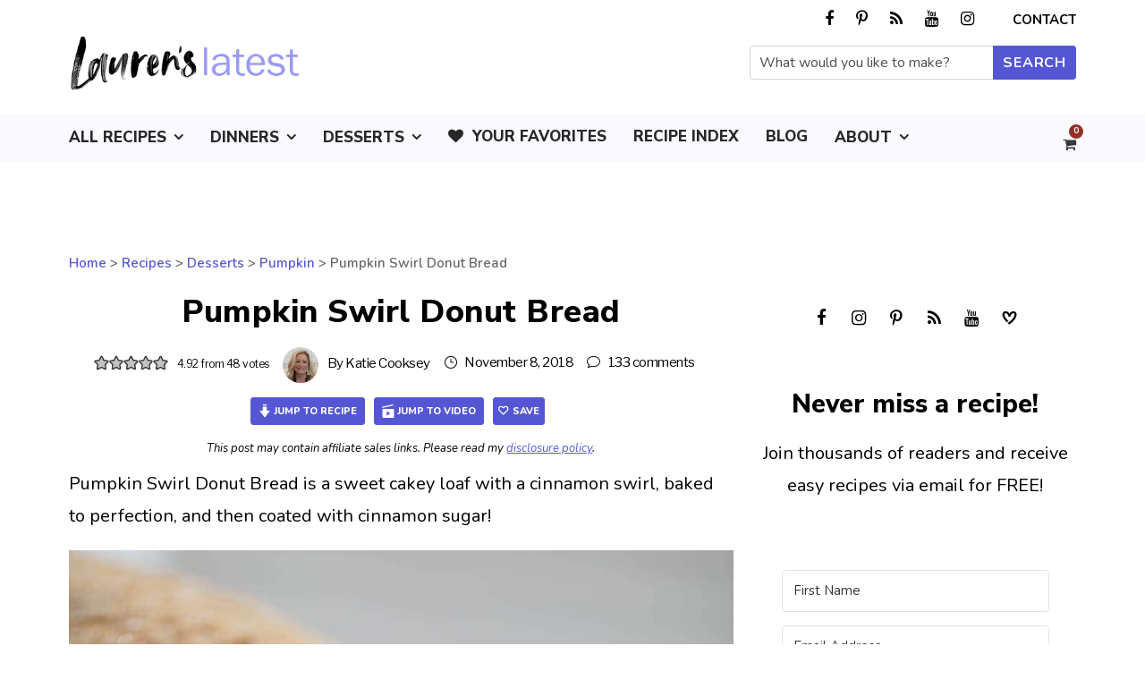

--- FILE ---
content_type: text/css
request_url: https://laurenslatest.com/wp-content/plugins/aapc-favorites/css/aapc-favorites-styles.css?ver=2.0.2
body_size: 1418
content:
.my-favs-wrapper {
	position: relative;
	display: inline-block;
	text-align: left;
}
.my-favs-wrapper .my-favs-save-button, 
.my-favs-wrapper .my-favs-page-button {
	border-width: 0;
	cursor: pointer;
	line-height: 1em;
	outline: none;
	text-decoration: none;
}
.my-favs-wrapper .my-favs-save-button:before {
	content: '\f08a';
	font-family: fontawesome;
	margin-right: 5px;
}
.my-favs-wrapper .my-favs-page-button:before {
	content: '\f02e';
	font-family: fontawesome;
	margin-right: 5px;
}
.my-favs-wrapper .my-favs-save-button.favorite:before,
.my-favs-small-wrapper .my-favs-save-button.favorite:before {
	content: '\f004';
}

body.modal-open {
	overflow: hidden;
	position: absolute;
	width: 100%;
}
.my-favs-modal {
	background-color: #F3F3F3;
	border: 1px solid #EEE;
	border-radius: 4px;
	box-shadow: 0px 3px 5px #bbb;
	margin-top: 10px;
	min-height: 100px;
	position: absolute;
	width: 300px;
	z-index: 9998;
}
.my-favs-modal .my-favs-inner {
	padding: 15px;
}
.my-favs-box-modal .my-favs-inner, 
.my-favs-box-modal .my-favs-inner p {
	line-height: 1.5em;
}
.my-favs-modal .my-favs-link {
	cursor: pointer;
	right: 30px;
	top: 6px;
	position: absolute;
	width: 18px;
	height: 18px;
	z-index: 9999;
}
.my-favs-modal .my-favs-link a {
	color: #f6cdc1;
}
.my-favs-modal-close,
.my-favs-login-modal-close {
	color: #efa0a0;
	cursor: pointer;
	right: 5px;
	top: 5px;
	position: absolute;
	width: 18px;
	height: 18px;
	line-height: 1;
	z-index: 9999;
}
.my-favs-modal-close:hover,
.my-favs-login-modal-close:hover {
	color: #ee3e3e;
}
.my-favs-modal-close:after,
.my-favs-login-modal-close::after {
	content: '\f00d';
	display: block;
	font-family: fontawesome;
}
.my-favs-modal:before {
	background-color: #F3F3F3;
	border-left: 1px solid #eee;
	border-top: 1px solid #eee;
	content: ' ';
	width: 16px;
	height: 16px;
	position: absolute;
	top: -8px;
	left: 15%;
	transform: rotate(45deg);
}
.my-favs-wrapper.box-left .my-favs-modal {
	right: 0;
	left: auto;
}
.my-favs-wrapper.box-left .my-favs-modal:before {
	left: auto;
	right: 15%;
}
.my-favs-wrapper.box-center .my-favs-modal {
	left: calc(50% - 140px);
	right: auto;
}
.my-favs-wrapper.box-center .my-favs-modal:before {
	left: 45%;
	right: auto;
}
.my-favs-wrapper.box-up .my-favs-modal {
	bottom: 60px;
	top: auto;
}
.my-favs-wrapper.box-up .my-favs-modal:before {
	top: auto;
	bottom: -8px;
	transform: rotate(225deg);
}

.my-favs-small-wrapper {
	position: absolute;
	z-index: 98;
	right: 10px;
	top: 10px;
}
.my-favs-small-wrapper .my-favs-modal {
	left: -30px;
}
.my-favs-small-wrapper .my-favs-modal:before {
	left: 11%;
}
.my-favs-small-wrapper.box-left .my-favs-modal {
	left: unset;
	right: -20px;
}
.my-favs-small-wrapper.box-left .my-favs-modal:before {
	right: 7%;
	left: unset;
}
.my-favs-small-wrapper.box-up .my-favs-modal {
	bottom: 40px;
	top: auto;
}
.my-favs-small-wrapper.box-up .my-favs-modal:before {
	top: auto;
	bottom: -8px;
	transform: rotate(225deg);
}
.my-favs-small-wrapper .my-favs-save-button {
	background-color: rgba(255,255,255,0.85);
	border-radius: 50%;
	border-width: 0;
	cursor: pointer;
	width: 28px;
	height: 28px;
	font-size: 14px;
	transition: 0.5s;
}
.my-favs-small-wrapper .my-favs-save-button:before {
	content: '\f08a';
	font-family: fontawesome;
	margin-right: 0;
}

.my-favs-modal .my-favs-group-form {
	margin: 0 0 10px;
	position:  relative;
}
.my-favs-modal .my-favs-group-submit {
	background-color: #3db166;
	border-width: 0;
	color: #FFF;
	cursor: pointer;
	display: block;
	font-size: 16px;
	font-weight: 600;
	height: 35px;
	line-height: 38px;
	padding: 0 10px;
	position: absolute;
	right: 0;
	top: 0;
	text-transform: uppercase;
	white-space: nowrap;
}
.my-favs-modal .my-favs-group-submit:hover {
	background-color: #444;
}
.my-favs-modal .my-favs-group-input {
	border-width: 0;
	padding: 5px 60px 5px 10px;
	font-size: 16px;
	width: 100%;
	appearance: normal;
	-webkit-appearance: none;
	-moz-appearance: none;
	height: 35px;
}
html .my-favs-modal h3 {
	font-size: 18px;
	font-weight: 600;
	margin: 0 0 10px;
}
html .my-favs-modal h4 {
	font-size: 16px;
	font-weight: 500;
	margin: 0 0 10px;
}
.my-favs-modal .my-favs-group-list {
	font-size: 14px;
	list-style-type: none;
	margin: 0;
	max-height: 150px;
	overflow-y: auto;
	padding: 0;
}
.my-favs-modal .my-favs-group-list li {
	cursor: pointer;
	line-height: 1.2em;
	margin: 0;
	padding: 8px 10px;
}
.my-favs-modal .my-favs-group-list li:hover {
	background-color: #DED;
}
.my-favs-modal .my-favs-group-list li::before {
	content: ' ';
	display: inline-block;
	width: 15px;
	height: 15px;
	border: 1px solid #aaa;
	border-radius: 2px;
	margin-right: 6px;
	line-height: 1em;
	font-size: 14px;
	text-align: center;
	color: #006600;
}
.my-favs-modal .my-favs-group-list li.checked::before {
	content: '\2713';
}


.my-favs-modal-underlay {
	background-color: rgba(0,0,0,0.8);
	top: 0;
	left: 0;
	width: 100%;
	height: 100%;
	position: fixed;
	z-index: 9998;
}
.my-favs-box-modal {
	background-color: #FFF;
	border-radius: 5px;
	box-shadow: 0 0 20px #000;
	position: fixed;
	top: 25%;
	left: calc(50% - 300px);
	width: 600px;
	max-width:100%;
	z-index: 9999;
}
.my-favs-box-modal .my-favs-inner {
	padding: 15px;
	text-align: center;
}
.my-favs-box-modal label.input {
	display: block;
	margin-bottom: 15px;
}
.my-favs-box-modal input[type="text"],
.my-favs-box-modal input[type="password"] {
	border: 1px solid #AAA;
	border-radius: 3px;
	font-size: 16px;
	padding: 10px;
	max-width: 100%;
	width: 300px;
	appearance: normal;
	-moz-appearance: none;
	-webkit-appearance: none;
}
.my-favs-box-modal div.checkbox {
	margin-bottom: 15px;
}
html .my-favs-box-modal input[type="submit"] {
	border-radius: 3px;
	line-height: 1em;
	padding: 10px 35px;
}
.my-favs-box-modal .tml-links {
	font-size: 15px;
	list-style-type: none;
	margin: 15px 0;
}
/*
.my-favs-box-modal .my-favs-login-forgot-reg {
	margin: 15px 0;
}
*/
.my-favs-box-modal .my-favs-login-response {
	margin: 15px 0;
	font-weight: bold;
}
.my-favs-box-modal .my-favs-login-response.failed {
	color: #cc0000;
}
.my-favs-box-modal .my-favs-login-response.success a {
	text-decoration: underline;
	color: #00cc00;
}

.my-favs-edit-modal {
	background-color: #FFF;
	border-radius: 5px;
	position: fixed;
	left: calc(50% - 250px);
	top: 20%;
	max-width: 100%;
	width: 500px;
	z-index: 9999;
}
.my-favs-edit-modal .my-favs-inner {
	padding: 20px;
	text-align: center;
}

@media screen AND (max-width:767px){
	.my-favs-box-modal {
		left: calc(50% - 150px);
		top: 10%;
		width: 300px;
	}
}

a.favorites-profile-button i {
	vertical-align: baseline;
}
#favorites_profile_sidebar {
	background-color: rgba(245,245,245,0.95);
	border-left: 1px solid #DDD;
	top: 0;
	height: 100%;
	position: fixed;
	right: -300px;
	width: 300px;
	z-index: 9999;
}
#favorites_profile_sidebar .favorites-profile-sidebar-inner {
	padding: 35px;
	position: relative;
}
#favorites_profile_sidebar .favorites-user-avatar {
	display: block;
	margin: 15px 0;
	text-align: center;
}
#favorites_profile_sidebar .favorites-user-avatar img {
	border-radius: 5px;
}
#favorites_profile_sidebar .favorites-profile-links {
	font-size: 18px;
	list-style-type: none;
	margin: 20px;
}
.favorites-profile-close {
	position: absolute;
	right: 20px;
	top: 20px;
	cursor: pointer;
	color: #BB0000;
	font-size: 24px;
	line-height: 1em;
	padding: 3px 10px;
}
.favorites-profile-close:hover {
	color: #EE0000;
}
.admin-bar #favorites_profile_sidebar {
	padding-top: 30px;
}

--- FILE ---
content_type: text/css
request_url: https://laurenslatest.com/wp-content/plugins/aapc-social-icons/assets/aapc-social-icons-style.css?ver=2.1
body_size: 282
content:
.aapc-social-icons {
	list-style-type: none;
	margin: 0;
	padding: 0;
	display: flex;
	flex-wrap: wrap;
}
.aapc-social-icons.show-icon-labels {
	display: grid;
	grid-template-columns: auto;
}
.aapc-social-icons li {
	display: inline-block;
	margin-bottom: 0.25em;
	text-align: center;
}
.aapc-social-icons li a {
	display: flex;
	align-items: center;
	text-decoration: none !important;
	transition: opacity 0.5s;
	overflow: hidden;
}
.aapc-social-icons.icon-list-left {
	justify-content: flex-start;
}
.aapc-social-icons.icon-list-center {
	justify-content: center;
}
.aapc-social-icons.icon-list-right {
	justify-content: flex-end;
}
.aapc-social-icons.icon-round li span {
	border-radius: 50%;
}
.aapc-social-icons.icon-square-round li a,
.aapc-social-icons.icon-square-round li span {
	border-radius: 25%;
}
.aapc-social-icons li span.socicon {
	display: inline-block;
	line-height: 1;
}
.aapc-social-icons .aapc-social-icon-label {
	margin-left: 5px;
}

@font-face {
	font-family: 'Socicon';
	src: url('social-icons/font/socicon.eot?16121444');
	src: url('social-icons/font/socicon.eot?16121444#iefix') format('embedded-opentype'),
		url('social-icons/font/socicon.woff2?16121444') format('woff2'),
		url('social-icons/font/socicon.woff?16121444') format('woff'),
		url('social-icons/font/socicon.ttf?16121444') format('truetype'),
		url('social-icons/font/socicon.svg?16121444#socicon') format('svg');
	font-weight: normal;
	font-style: normal;
	font-display: swap;
}

[class^="socicon-"]:before, [class*=" socicon-"]:before {
  font-family: "Socicon";
  font-style: normal;
  font-weight: normal;
  font-variant: normal;
  text-transform: none;
  line-height: 1;
  vertical-align: baseline;
  -webkit-font-smoothing: antialiased;
  -moz-osx-font-smoothing: grayscale;
}

.socicon-amazon:before { content: '\f270'; }
.socicon-basket:before { content: '\e800'; }
.socicon-bloglovin:before { content: '\e855'; }
.socicon-etsy:before { content: '\f2d7'; }
.socicon-facebook:before { content: '\f09a'; }
.socicon-heart:before { content: '\e802'; }
.socicon-heart_open:before { content: '\e803'; }
.socicon-instagram:before { content: '\f16d'; }
.socicon-linkedin:before { content: '\f0e1'; }
.socicon-mail:before { content: '\e801'; }
.socicon-phone:before { content: '\e804'; }
.socicon-pinterest:before { content: '\f231'; }
.socicon-podcast:before { content: '\f2ce'; }
.socicon-rss:before { content: '\f09e'; }
.socicon-smackeral:before { content: '\e93a'; }
.socicon-snapchat:before { content: '\f2ac'; }
.socicon-tiktok:before { content: '\e950'; }
.socicon-twitter:before { content: '\f099'; }
.socicon-youtube:before { content: '\f167'; }
.socicon-youtube_play:before { content: '\f16a'; }
.socicon-yummly:before { content: '\e957'; }











--- FILE ---
content_type: text/css
request_url: https://laurenslatest.com/wp-content/plugins/wp-emailtru-plugin/css/spotlight.css?ver=1.37.5
body_size: 168
content:
.spotlight-overlay {
  position: fixed;
  top: 0;
  left: 0;
  width: 100%;
  height: 100%;
  pointer-events: none;
  opacity: 0;
  transition: opacity 0.5s ease-in-out;
  z-index: 9998;
  background: radial-gradient(
    circle at calc(var(--spotlight-left) + var(--spotlight-width) / 2) calc(var(--spotlight-top) + var(--spotlight-height) / 2 - var(--scroll-offset, 0px)),
    transparent 0,
    transparent calc(min(var(--spotlight-width), var(--spotlight-height)) / 2 + 20px),
    rgba(0, 0, 0, 0.7) calc(min(var(--spotlight-width), var(--spotlight-height)) / 2 + 100px),
    rgba(0, 0, 0, 0.85) 100%
  );
}

.spotlight-overlay.active {
  opacity: 1;
}

/* Ensure the EmailTru form container stays on top of the overlay */
.emailtru-forms {
  position: relative;
  z-index: 9999;
}

/* Responsive styles for EmailTru forms */
@media (max-width: 768px) {
  .emailtru-forms {
    flex-direction: column !important;
    gap: 16px !important;
    padding: 16px !important;
  }

  .emailtru-forms > div:first-child {
    padding-right: 0 !important;
    padding-bottom: 0 !important;
  }

  .emailtru-forms .emailtru-form-inputs {
    flex-direction: column !important;
  }

  .emailtru-forms .emailtru-form-inputs button {
    width: 100% !important;
  }

  .emailtru-forms p:first-of-type {
    font-size: 22px !important;
  }
}

/* Popup modal overlay */
.emailtru-popup-modal {
  position: fixed;
  top: 0;
  left: 0;
  width: 100%;
  height: 100%;
  display: none;
  align-items: center;
  justify-content: center;
  background-color: rgba(0, 0, 0, 0.6);
  z-index: 10000;
}

.emailtru-popup-modal.emailtru-popup-visible {
  display: flex;
}

.emailtru-form-message {
  margin-top: 10px;
  padding: 10px 12px;
  border-radius: 6px;
  background: rgba(46, 125, 50, 0.08);
  border: 1px solid rgba(46, 125, 50, 0.25);
  color: #1b5e20;
  font-size: 14px;
  line-height: 1.4;
}

.emailtru-form-message.emailtru-form-message--error {
  background: rgba(198, 40, 40, 0.08);
  border-color: rgba(198, 40, 40, 0.25);
  color: #b71c1c;
}


--- FILE ---
content_type: text/plain; charset=utf-8
request_url: https://ads.adthrive.com/http-api/cv2
body_size: 3721
content:
{"om":["0107o7j9","0929nj63","0g8i9uvz","0sm4lr19","0y0basn0","1","10011/6d6f4081f445bfe6dd30563fe3476ab4","10011/8b27c31a5a670fa1f1bbaf67c61def2e","10310289136970_462615644","10310289136970_514411618","10310289136970_594352012","11142692","11509227","1185:1610326728","11896988","12010080","12010084","12010088","12168663","12169108","12171164","12171239","12174278","12176509","124843_10","124844_23","1610326628","1611092","16kv3oel","17_24766947","17_24767213","17_24794123","17_24794142","1819l5qo","1ftzvfyu","1ktgrre1","202d4qe7","2249:650628575","2249:651403657","2249:693167695","2249:703669956","2249:703670433","2307:0y0basn0","2307:4etfwvf1","2307:7xb3th35","2307:7yz8chnz","2307:87gc0tji","2307:8orkh93v","2307:965gfa0s","2307:ahnxpq60","2307:ascierwp","2307:bu0fzuks","2307:cqant14y","2307:cuudl2xr","2307:cymho2zs","2307:f3tdw9f3","2307:fqeh4hao","2307:hfqgqvcv","2307:i1gs57kc","2307:ij0o9c81","2307:kz8629zd","2307:lshbpt6z","2307:mznp7ktv","2307:plth4l1a","2307:r0u09phz","2307:r6vl3f1t","2307:s4s41bit","2307:u4atmpu4","2307:uf7vbcrs","2307:ul0w35qo","2307:x5dl9hzy","2307:z2zvrgyz","2307:zbtz7ea1","2409_15064_70_85445175","2409_15064_70_85445179","2409_15064_70_85808977","2409_25495_176_CR52092921","2409_25495_176_CR52092923","2409_25495_176_CR52092954","2409_25495_176_CR52092956","2409_25495_176_CR52092957","2409_25495_176_CR52092958","2409_25495_176_CR52092959","2409_25495_176_CR52150651","2409_25495_176_CR52153848","2409_25495_176_CR52153849","2409_25495_176_CR52178316","2409_25495_176_CR52178317","2409_25495_176_CR52186411","2409_25495_176_CR52188001","2409_25495_176_CR52236264","2409_25495_176_CR52238188","247654825","248492119","24xairda","25_87z6cimm","25_nin85bbg","25_oz31jrd0","25_ti0s3bz3","25_utberk8n","25_vfvpfnp8","25_yi6qlg3p","25_zwzjgvpw","262808","2636_103472_T26263625","2676:85702145","2676:86050278","2676:86087992","2676:86434482","2676:86690072","2676:86739509","2676:86739708","2760:176_CR52186411","2760:176_CR52188001","28925636","29414696","29414711","2jjp1phz","2pu0gomp","2xe5185b","2xhes7df","3018/606ab2fef0de5aab85576e5b6e6a4a18","308_125204_13","31809564","33145655","3335_25247_700109393","33637455","34182009","3490:CR52092921","3490:CR52092923","3490:CR52175339","3490:CR52178316","3490:CR52178317","3490:CR52223939","34949970","3658_136236_x7xpgcfc","3658_15038_0c8tzhqm","3658_15078_87gc0tji","3658_15078_fqeh4hao","3658_155735_plth4l1a","3658_15761_T26365763","3658_15858_T26430592","3658_18008_r6vl3f1t","3658_203382_f3tdw9f3","3658_229286_1819l5qo","3658_586863_axihqhfq","36_46_11063302","381513943572","381846714","3822:24417995","3858:12879052","396398251","3LMBEkP-wis","3v2n6fcp","409_216506","409_223599","409_225977","409_225982","409_225993","409_227223","409_227226","43a7ptxe","44023623","45999649","47869802","49123012","4etfwvf1","4n9mre1i","51372434","53v6aquw","5504:203525","5504:203529","5510:a1jsuk6w","5510:f7u6bcn5","5510:mznp7ktv","5510:u4atmpu4","55116649","55195450","55726194","557_409_216596","557_409_223589","557_409_228055","557_409_228101","557_409_228105","558_93_16kv3oel","558_93_9bemdp1b","558_93_u4atmpu4","56341213","574253771","60325468","60638194","61460044","61900406","61916211","61916223","61916225","61916229","61932920","61932925","6205239","6226505239","6226527043","6250_66552_1112888883","62657750","627309159","628015148","628086965","628153053","628153173","628222860","628223277","628360579","628360582","628444349","628444433","628444439","628456307","628456310","628456379","628456382","628456391","628622163","628622166","628622169","628622172","628622178","628622241","628622244","628622247","628622250","628683371","628687043","628687157","628687460","628687463","628803013","628841673","629007394","629009180","629167998","629168001","629168010","629168565","629171196","629171202","63068389","630928655","63117005","6329018","63t6qg56","651637459","6547_67916_8GpTdLdfPV5jIJw6oQzK","6547_67916_GXv80WAHPGeO64gAjZ4x","6547_67916_Gx7fnIn7aRi2NhK6GjRM","6547_67916_KZXazCAYA0vhYUFY5Jej","6547_67916_kL8ZrUJUOUNz1ZexkILx","6547_67916_x3N8Esy1yhFn5GsyZwJq","6547_67916_zd1BVHYw7KMhS05b3IXI","663293761","673375558002","680597458938","680_99480_700109379","680_99480_700109391","690_99485_1610326628","697525780","697525791","697876999","697877001","6pamm6b8","6tj9m7jw","700109389","700109399","702397981","702423494","704889081","705115233","705115332","705115442","705115523","705116521","705127202","706320056","70_86698029","7255_121665_axon-130","7354_111700_86509222","7354_138543_85445123","7354_138543_85445144","7354_138543_85445145","7354_229128_84572831","74243_74_18364017","74243_74_18364062","74243_74_18364087","74243_74_18364134","74243_74_18364243","7488qws5","74wv3qdx","76mreekc","794di3me","7969_149355_40175022","7969_149355_45999649","7969_149355_46039935","7cmeqmw8","7eooener","7sf7w6kh","7yz8chnz","807vuait","81097801","8152859","8152878","8152879","8153734","8160967","8193078","86434184","86434787","86698143","86925934","86991452","87gc0tji","8b5u826e","8edb3geb","8hi0spuk","8linfb0q","8orkh93v","9057/0328842c8f1d017570ede5c97267f40d","9057/0da634e56b4dee1eb149a27fcef83898","9057/211d1f0fa71d1a58cabee51f2180e38f","965gfa0s","96srbype","9bemdp1b","a3ts2hcp","a566o9hb","a7wye4jw","ad6783io","af9kspoi","ahnxpq60","ascierwp","ax298ihqhfq","ay2adghj","be4hm1i2","bmh13qg9","bu0fzuks","cgx63l2w","cjsd6ifa","cqant14y","cr-2azmi2ttu9vd","cr-2azmi2ttuatj","cr-2azmi2ttubwe","cr-98t2xj3uubxf","cr-9yqe0fueubwe","cr-aav22g2vubwj","cr-aaw20e2pubwj","cr-aaw20e3rubwj","cr-f6puwm2xw7tf1","cr-g7ywwk2qvft","cr-sjhk1c9nu9vd","cv0h9mrv","cymho2zs","ddd2k10l","dsugp5th","e9qxwwf1","echvksei","enu91vr1","f3craufm","f3h9fqou","f3tdw9f3","f7u6bcn5","fjp0ceax","fqeh4hao","g33ctchk","g53t89bp","g6418f73","g72svoph","g749lgab","ge4kwk32","gn3plkq1","h1m1w12p","hffavbt7","hswgcqif","hu52wf5i","i90isgt0","iaqttatc","iqdsx7qh","ixtrvado","iy6hsneq","jsy1a3jk","k2xfz54q","kk5768bd","kl6f4xmt","klqiditz","knoebx5v","kx5rgl0a","kz8629zd","l2s786m6","ll77hviy","lshbpt6z","lxlnailk","mne39gsk","mohri2dm","mpslyzf9","mqyf9mgw","muaxvglt","muvxy961","mznp7ktv","n3egwnq7","n8w0plts","njv4j143","nv0uqrqm","nv2985uhf1y","o2s05iig","o5xj653n","o79rfir1","oj70mowv","ooo6jtia","op9gtamy","oz31jrd0","pi9dvb89","pkydekxi","pl298th4l1a","plth4l1a","q9plh3qd","quk7w53j","quuhpp2i","r0u09phz","r6vl3f1t","rrlikvt1","sbkk6qvv","sj78qu8s","t7d69r6a","ti0s3bz3","u2x4z0j8","u4atmpu4","u8px4ucu","uf7vbcrs","uivzqpih","ujl9wsn7","uqph5v76","vdcb5d4i","vdpy7l2e","ven7pu1c","wih2rdv3","wpkv7ngm","x61c6oxa","xhp8w5m8","xjtl1v34","xldvfdsg","xswz6rio","y141rtv6","y51tr986","yass8yy7","yi6qlg3p","z2zvrgyz","zfexqyi5","zh83vvb7","zi298sbjpsl","zisbjpsl","zmciaqa3","zw6jpag6","7979132","7979135"],"pmp":[],"adomains":["123notices.com","1md.org","about.bugmd.com","acelauncher.com","adameve.com","akusoli.com","allyspin.com","askanexpertonline.com","atomapplications.com","bassbet.com","betsson.gr","biz-zone.co","bizreach.jp","braverx.com","bubbleroom.se","bugmd.com","buydrcleanspray.com","byrna.com","capitaloneshopping.com","clarifion.com","combatironapparel.com","controlcase.com","convertwithwave.com","cotosen.com","countingmypennies.com","cratedb.com","croisieurope.be","cs.money","dallasnews.com","definition.org","derila-ergo.com","dhgate.com","dhs.gov","displate.com","easyprint.app","easyrecipefinder.co","fabpop.net","familynow.club","fla-keys.com","folkaly.com","g123.jp","gameswaka.com","getbugmd.com","getconsumerchoice.com","getcubbie.com","gowavebrowser.co","gowdr.com","gransino.com","grosvenorcasinos.com","guard.io","hero-wars.com","holts.com","instantbuzz.net","itsmanual.com","jackpotcitycasino.com","justanswer.com","justanswer.es","la-date.com","lightinthebox.com","liverrenew.com","local.com","lovehoney.com","lulutox.com","lymphsystemsupport.com","manualsdirectory.org","meccabingo.com","medimops.de","mensdrivingforce.com","millioner.com","miniretornaveis.com","mobiplus.me","myiq.com","national-lottery.co.uk","naturalhealthreports.net","nbliver360.com","nikke-global.com","nordicspirit.co.uk","nuubu.com","onlinemanualspdf.co","original-play.com","outliermodel.com","paperela.com","paradisestays.site","parasiterelief.com","peta.org","photoshelter.com","plannedparenthood.org","playvod-za.com","printeasilyapp.com","printwithwave.com","profitor.com","quicklearnx.com","quickrecipehub.com","rakuten-sec.co.jp","rangeusa.com","refinancegold.com","robocat.com","royalcaribbean.com","saba.com.mx","shift.com","simple.life","spinbara.com","systeme.io","taboola.com","tackenberg.de","temu.com","tenfactorialrocks.com","theoceanac.com","topaipick.com","totaladblock.com","usconcealedcarry.com","vagisil.com","vegashero.com","vegogarden.com","veryfast.io","viewmanuals.com","viewrecipe.net","votervoice.net","vuse.com","wavebrowser.co","wavebrowserpro.com","weareplannedparenthood.org","xiaflex.com","yourchamilia.com"]}

--- FILE ---
content_type: application/javascript
request_url: https://laurenslatest.com/wp-content/cache/min/1/wp-content/plugins/aapc-favorites/js/aapc-favorites-pro.js?ver=1767050747
body_size: 897
content:
function aapc_favorites_add_post(id,gid){jQuery.post(aapc_favorites_obj.ajax_url,{action:"aapc_favorites",fx:'add_post',id:id,gid:gid,},function(response){aapc_favorites_modals_remove();aapc_favorites_refresh_button(id)})}
function aapc_favorites_remove_post(id,gid){jQuery.post(aapc_favorites_obj.ajax_url,{action:"aapc_favorites",fx:'remove_post',id:id,gid:gid,},function(response){aapc_favorites_modals_remove();aapc_favorites_refresh_button(id)})}
function aapc_favorites_add_group_and_post(id,gn){jQuery.post(aapc_favorites_obj.ajax_url,{action:"aapc_favorites",fx:'add_group_post',id:id,gn:gn,},function(response){aapc_favorites_modals_remove();aapc_favorites_refresh_button(id)})}
function aapc_favorites_delete_group(gid){jQuery.post(aapc_favorites_obj.ajax_url,{action:"aapc_favorites",fx:'delete_group',gid:gid,},function(response){if(response=='deleted'){jQuery('.favs-group[data-group-id="'+gid+'"]').slideUp(function(){jQuery(this).remove()})}})}
function aapc_favorites_edit_group(gid){jQuery.post(aapc_favorites_obj.ajax_url,{action:"aapc_favorites",fx:'edit_group',gid:gid,},function(response){jQuery('body').append(response)})}
function aapc_favorites_update_group(gid,gn){jQuery.post(aapc_favorites_obj.ajax_url,{action:"aapc_favorites",fx:'update_group',gid:gid,gn:gn,},function(response){jQuery('#my_favs_modal_container').remove();jQuery('.favs-group[data-group-id="'+gid+'"] h3').html(response)})}
function aapc_favorites_get_modal(where,id){jQuery.post(aapc_favorites_obj.ajax_url,{action:"aapc_favorites",fx:"get_modal",id:id,},function(response){jQuery(where).after(response)})}
function aapc_favorites_modals_remove(){jQuery('.my-favs-modal').remove()}
function aapc_favorites_refresh_button(id){jQuery.post(aapc_favorites_obj.ajax_url,{action:"aapc_favorites",fx:"is_favorite",id:id,},function(response){jQuery('.my-favs-save-button[data-post-id="'+id+'"]').removeClass('favorite').attr('data-favorite','n').not('.my-favs-small-save-button').html('Save');if(response=='y'){jQuery('.my-favs-save-button[data-post-id="'+id+'"]').addClass('favorite').attr('data-favorite','y').not('.my-favs-small-save-button').html('Saved')}})}
function aapc_favorites_login(user,pass){jQuery.post(aapc_favorites_obj.ajax_url,{action:"aapc_favorites",fx:"fav_login",user:user,pass:pass,},function(response){return response})}function aapc_favorites_login_modal(){jQuery.post(aapc_favorites_obj.ajax_url,{action:"aapc_favorites",fx:"get_fav_login_modal",},function(response){if(response.length>0){jQuery('body').append(response).addClass('modal-open');jQuery('#user_login').focus()}})}function aapc_favorites_is_logged_in(){jQuery.post(aapc_favorites_obj.ajax_url,{action:"aapc_favorites",fx:"fav_is_logged_in",},function(response){return response})}
function aapc_get_profile_modal(id){jQuery.post(aapc_favorites_obj.ajax_url,{action:"aapc_favorites",fx:"fav_is_logged_in",},function(logged_in){if(logged_in==1){jQuery.post(aapc_favorites_obj.ajax_url,{action:"aapc_favorites",fx:"get_profile_modal",id:id,},function(response){if(response.length>0){if(jQuery('#favorites_profile_sidebar').length<1){jQuery('body').append(response)}
if(jQuery('#favorites_profile_sidebar').css('right')=='0px'){jQuery('#favorites_profile_sidebar').animate({'right':'-300px'},800,'swing',function(){jQuery('#my_favs_modal_underlay').fadeOut('fast',function(){jQuery(this).remove()});jQuery('body').removeClass('modal-open');jQuery('#favorites_profile_sidebar').remove()})}else{jQuery('body').addClass('modal-open');jQuery('#my_favs_modal_underlay').fadeIn('fast');jQuery('#favorites_profile_sidebar').css('right','-300px').animate({'right':'0px'},800)}}})}else{aapc_favorites_login_modal()}})}
jQuery(document).ready(function(){jQuery('body').on('click','.my-favs-save-button',function(e){e.preventDefault();leftPos=jQuery(this).offset().left+jQuery(window)['scrollLeft']();bottom=jQuery(this).offset().top+jQuery(this).height()+340;scrollFit=jQuery(window)['scrollTop']()+jQuery(window).height();if(scrollFit-bottom<0){jQuery(this).parent('.my-favs-wrapper').addClass('box-up')}else{jQuery(this).parent('.my-favs-wrapper').removeClass('box-up')}
if(leftPos-280>0){jQuery(this).parent('.my-favs-wrapper').addClass('box-left').removeClass('box-right').removeClass('box-center')}else if(leftPos+280<jQuery(window).width()){jQuery(this).parent('.my-favs-wrapper').addClass('box-right').removeClass('box-left').removeClass('box-center')}else{jQuery(this).parent('.my-favs-wrapper').addClass('box-center').removeClass('box-left').removeClass('box-right')}
logged=jQuery(this).attr('data-logged-in');if(logged==1){post_id=jQuery(this).attr('data-post-id');if(jQuery(this).siblings('.my-favs-modal').length>0){jQuery(this).siblings('.my-favs-modal').remove()}else{jQuery('.my-favs-modal').remove();aapc_favorites_get_modal(this,post_id)}}else{aapc_favorites_login_modal()}});jQuery('.favs-group-post-remove').on('click',function(){if(confirm('Are you sure you want to remove this post from your favorites?')){pid=jQuery(this).attr('data-post-id');gid=jQuery(this).attr('data-group-id');aapc_favorites_remove_post(pid,gid);jQuery(this).parent('.favs-group-post').fadeOut(function(){jQuery(this).remove();if(jQuery('.favs-group-posts[data-group-id="'+gid+'"]').children().length<1){jQuery('.favs-group-posts[data-group-id="'+gid+'"]').append('<li>No favorites in this collection yet!</li>')}})}});jQuery('.favs-group-remove').on('click',function(){if(confirm('Are you sure you want to remove this collection?')){gid=jQuery(this).attr('data-group-id');aapc_favorites_delete_group(gid);jQuery(this).parent('h3').parent('.favs-group').fadeOut(function(){jQuery(this).remove()})}});jQuery('.favs-group-edit').on('click',function(){gid=jQuery(this).attr('data-group-id');aapc_favorites_edit_group(gid)});jQuery('.favorites-profile-button').on('click',function(e){e.preventDefault();id=jQuery(this).attr('data-post-id');aapc_get_profile_modal(id)});jQuery('body').on('submit','.my-favs-group-edit-form',function(e){e.preventDefault();gid=jQuery(this).find('input[name="group_id"]').val();gn=jQuery(this).find('input[name="group_edit"]').val();aapc_favorites_update_group(gid,gn)});jQuery('body').on('submit','.my-favs-group-form',function(e){e.preventDefault();id=jQuery(this).find('input[name="post_id"]').val();gn=jQuery(this).find('.my-favs-group-input').val();if(gn.length<3){alert('Collection name too short!')}else{aapc_favorites_add_group_and_post(id,gn)}});jQuery('body').on('click','.my-favs-save-to-group',function(e){gid=jQuery(this).attr('data-group-id');id=jQuery(this).attr('data-post-id');chk=jQuery(this).attr('data-checked');if('checked'==chk){aapc_favorites_remove_post(id,gid)}else{aapc_favorites_add_post(id,gid)}});jQuery('body').on('click','.my-favs-modal-close',function(e){e.preventDefault();jQuery(this).parent('.my-favs-modal').remove()});jQuery('body').on('click','#my_favs_box_modal_close',function(e){e.preventDefault();jQuery('body').removeClass('modal-open');jQuery('#my_favs_modal_container').remove()});jQuery('body').on('click','.favorites-profile-close',function(e){e.preventDefault();jQuery('#favorites_profile_sidebar').animate({'right':'-300px'},800,'swing',function(){jQuery('#my_favs_modal_underlay').fadeOut('fast',function(){jQuery(this).remove()});jQuery('body').removeClass('modal-open');jQuery('#favorites_profile_sidebar').remove()})});jQuery('body').on('click','#my_favs_modal_underlay',function(e){jQuery('#favorites_profile_sidebar').animate({'right':'-300px'},800,'swing',function(){jQuery('#my_favs_modal_underlay').fadeOut('fast',function(){jQuery(this).remove()});jQuery('body').removeClass('modal-open');jQuery('#favorites_profile_sidebar').remove()})});jQuery('body').on('submit','.my-favs-login-form',function(e){e.preventDefault();jQuery('.my-favs-login-response').hide();user=jQuery(this).find('input[name="user_login"]').val();pass=jQuery(this).find('input[name="user_password"]').val();jQuery.post(aapc_favorites_obj.ajax_url,{action:"aapc_favorites",fx:"fav_login",user:user,pass:pass,},function(response){if(response.length>0&&response>0){jQuery('.my-favs-login-response').addClass('success').removeClass('failed').html('<a href="#" onclick="location.reload(); return false;">Success! Click here to refresh the page</a>').slideDown()}else{jQuery(this).find('input[name="user_password"]').attr('value','');jQuery('.my-favs-login-response').addClass('failed').removeClass('success').html('Incorrect username and/or password.').slideDown()}})})})

--- FILE ---
content_type: application/javascript
request_url: https://laurenslatest.com/wp-content/cache/min/1/wp-content/themes/infinite/js/script-core.js?ver=1767050747
body_size: 4985
content:
(function($){"use strict";var infinite_display='desktop';if(typeof(window.matchMedia)=='function'){$(window).on('resize infinite-set-display',function(){if(window.matchMedia('(max-width: 419px)').matches){infinite_display='mobile-portrait'}else if(window.matchMedia('(max-width: 767px)').matches){infinite_display='mobile-landscape'}else if(window.matchMedia('(max-width: 959px)').matches){infinite_display='tablet'}else{infinite_display='desktop'}});$(window).trigger('infinite-set-display')}else{$(window).on('resize infinite-set-display',function(){if($(window).innerWidth()<=419){infinite_display='mobile-portrait'}else if($(window).innerWidth()<=767){infinite_display='mobile-landscape'}else if($(window).innerWidth()<=959){infinite_display='tablet'}else{infinite_display='desktop'}});$(window).trigger('infinite-set-display')}
var infinite_debounce=function(func,threshold,execAsap){var timeout;return function debounced(){var obj=this,args=arguments;function delayed(){if(!execAsap){func.apply(obj,args)}
timeout=null};if(timeout){clearTimeout(timeout)}else if(execAsap){func.apply(obj,args)}
timeout=setTimeout(delayed,threshold)}}
var infinite_throttling=function(func,threshold){var timeout;return function throttled(){var obj=this,args=arguments;function delayed(){func.apply(obj,args);timeout=null};if(!timeout){timeout=setTimeout(delayed,threshold)}}}
var infinite_sf_menu=function(menu){if(menu.length==0)return;this.main_menu=menu;this.slide_bar=this.main_menu.children('.infinite-navigation-slide-bar');this.slide_bar_val={width:0,left:0};this.slide_bar_offset='15';if(this.slide_bar.attr('data-size-offset')){this.slide_bar_offset=parseInt(this.slide_bar.attr('data-size-offset'))}
this.slide_bar_width=0;if(this.slide_bar.attr('data-width')){this.slide_bar_width=parseInt(this.slide_bar.attr('data-width'))}
this.current_menu=this.main_menu.children('.sf-menu').children('.current-menu-item, .current-menu-ancestor').children('a');this.init()}
infinite_sf_menu.prototype={init:function(){var t=this;t.sf_menu_mod();if(typeof($.fn.superfish)=='function'){t.main_menu.superfish({delay:400,speed:'fast'});t.sf_menu_position();$(window).resize(infinite_debounce(function(){t.sf_menu_position()},300))}
if(t.slide_bar.length>0){t.init_slidebar()}},sf_menu_mod:function(){this.main_menu.find('.sf-mega > ul').each(function(){var mega_content=$('<div></div>');var mega_row=$('<div class="sf-mega-section-wrap" ></div>');var mega_column_size=0;$(this).children('li').each(function(){var column_size=parseInt($(this).attr('data-size'));if(mega_column_size+column_size<=60){mega_column_size+=column_size}else{mega_column_size=column_size;mega_content.append(mega_row);mega_row=$('<div class="sf-mega-section-wrap" ></div>')}
mega_row.append($('<div class="sf-mega-section" ></div>').addClass('infinite-column-'+column_size).html($('<div class="sf-mega-section-inner" ></div>').addClass($(this).attr('class')).attr('id',$(this).attr('id')).html($(this).html())))});mega_content.append(mega_row);$(this).replaceWith(mega_content.html())})},sf_menu_position:function(){if(infinite_display=='mobile-landscape'||infinite_display=='mobile-portrait'||infinite_display=='tablet')return;var body_wrapper=$('.infinite-body-wrapper');var sub_normal_menu=this.main_menu.find('.sf-menu > li.infinite-normal-menu .sub-menu');sub_normal_menu.css({display:'block'}).removeClass('sub-menu-right');sub_normal_menu.each(function(){if($(this).offset().left+$(this).width()>body_wrapper.outerWidth()){$(this).addClass('sub-menu-right')}});sub_normal_menu.css({display:'none'});this.main_menu.find('.sf-menu > li.infinite-mega-menu .sf-mega').each(function(){if(!$(this).hasClass('sf-mega-full')){$(this).css({display:'block'});$(this).css({right:'','margin-left':-(($(this).width()-$(this).parent().outerWidth())/2)});if($(this).offset().left+$(this).width()>$(window).width()){$(this).css({right:0,'margin-left':''})}
$(this).css({display:'none'})}})},init_slidebar:function(){var t=this;t.init_slidebar_pos();$(window).load(function(){t.init_slidebar_pos()});t.main_menu.children('.sf-menu').children('li').on({mouseenter:function(){var nav_element=$(this).children('a');if(nav_element.length>0){if(t.slide_bar_width>0){var sbw=t.slide_bar_width;var sbl=nav_element.position().left+((nav_element.outerWidth()-sbw)/2)-t.slide_bar_offset}else{var sbw=nav_element.outerWidth()+(2*t.slide_bar_offset);var sbl=nav_element.position().left-t.slide_bar_offset}
t.slide_bar.animate({width:sbw,left:sbl},{queue:!1,duration:250})}},mouseleave:function(){t.slide_bar.animate({width:t.slide_bar_val.width,left:t.slide_bar_val.left},{queue:!1,duration:250})}});$(window).on('resize',function(){t.init_slidebar_pos()});$(window).on('infinite-navigation-slider-bar-init',function(){t.current_menu=t.main_menu.children('.sf-menu').children('.current-menu-item, .current-menu-ancestor').children('a');t.animate_slidebar_pos()});$(window).on('infinite-navigation-slider-bar-animate',function(){t.animate_slidebar_pos()})},init_slidebar_pos:function(){if(infinite_display=='mobile-landscape'||infinite_display=='mobile-portrait'||infinite_display=='tablet')return;var t=this;if(t.current_menu.length>0){if(t.slide_bar_width>0){var sbw=t.slide_bar_width;var sbl=t.current_menu.position().left+((t.current_menu.outerWidth()-sbw)/2)-t.slide_bar_offset}else{var sbw=t.current_menu.outerWidth()+(2*t.slide_bar_offset);var sbl=t.current_menu.position().left-t.slide_bar_offset}
t.slide_bar_val={width:sbw,left:sbl}}else{t.slide_bar_val={width:0}
var first_child=t.main_menu.children('ul').children('li:first-child');if(typeof(first_child.position())!='undefined'){t.slide_bar_val.left=first_child.position().left}else{t.slide_bar_val.left=0}}
t.slide_bar.css({width:t.slide_bar_val.width,left:t.slide_bar_val.left,display:'block'})},animate_slidebar_pos:function(){if(infinite_display=='mobile-landscape'||infinite_display=='mobile-portrait'||infinite_display=='tablet')return;var t=this;if(t.current_menu.length>0){if(t.slide_bar_width>0){var sbw=t.slide_bar_width;var sbl=t.current_menu.position().left+((t.current_menu.outerWidth()-sbw)/2)-t.slide_bar_offset}else{var sbw=t.current_menu.outerWidth()+(2*t.slide_bar_offset);var sbl=t.current_menu.position().left-t.slide_bar_offset}
t.slide_bar_val={width:sbw,left:sbl}}else{t.slide_bar_val={width:0}
var first_child=t.main_menu.children('ul').children('li:first-child');if(typeof(first_child.position())!='undefined'){t.slide_bar_val.left=first_child.position().left}else{t.slide_bar_val.left=0}}
t.slide_bar.animate({width:t.slide_bar_val.width,left:t.slide_bar_val.left},{queue:!1,duration:250})}};$.fn.infinite_mobile_menu=function(args){var menu_button=$(this).siblings('.infinite-mm-menu-button');var options={navbar:{title:'<span class="mmenu-custom-close" ></span>'},extensions:['pagedim-black'],};var extensions={offCanvas:{pageNodetype:'.infinite-body-outer-wrapper'}};$(this).find('a[href="#"]').each(function(){var content=$(this).html();$('<span class="infinite-mm-menu-blank" ></span>').html(content).insertBefore($(this));$(this).remove()});if($(this).attr('data-slide')){var html_class='infinite-mmenu-'+$(this).attr('data-slide');$('html').addClass(html_class);options.offCanvas={position:$(this).attr('data-slide')}}
$(this).mmenu(options,extensions);var menu_api=$(this).data('mmenu');$(this).find('a').not('.mm-next, .mm-prev').on('click',function(){menu_api.close()});$(this).find('.mmenu-custom-close').on('click',function(){menu_api.close()});$(window).resize(function(){menu_api.close()});menu_api.bind('open',function($panel){menu_button.addClass('infinite-active')});menu_api.bind('close',function($panel){menu_button.removeClass('infinite-active')})}
var infinite_overlay_menu=function(menu){this.menu=menu;this.menu_button=menu.children('.infinite-overlay-menu-icon');this.menu_content=menu.children('.infinite-overlay-menu-content');this.menu_close=this.menu_content.children('.infinite-overlay-menu-close');this.init()}
infinite_overlay_menu.prototype={init:function(){var t=this;var delay_count=0;t.menu_content.appendTo('body');t.menu_content.find('ul.menu > li').each(function(){$(this).css('transition-delay',(delay_count*150)+'ms');delay_count++});t.menu_button.on('click',function(){$(this).addClass('infinite-active');t.menu_content.fadeIn(200,function(){$(this).addClass('infinite-active')});return!1});t.menu_close.on('click',function(){t.menu_button.removeClass('infinite-active');t.menu_content.fadeOut(400,function(){$(this).removeClass('infinite-active')});t.menu_content.find('.sub-menu').slideUp(200).removeClass('infinite-active');return!1});t.menu_content.find('a').on('click',function(e){var sub_menu=$(this).siblings('.sub-menu');if(sub_menu.length>0){if(!sub_menu.hasClass('infinite-active')){var prev_active=sub_menu.closest('li').siblings().find('.sub-menu.infinite-active');if(prev_active.length>0){prev_active.removeClass('infinite-active').slideUp(150);sub_menu.delay(150).slideDown(400,'easeOutQuart').addClass('infinite-active')}else{sub_menu.slideDown(400,'easeOutQuart').addClass('infinite-active')}
$(this).addClass('infinite-no-preload');return!1}else{$(this).removeClass('infinite-no-preload')}}else{t.menu_close.trigger('click')}})}};var infinite_header_side_nav=function(side_nav){if(side_nav.length==0)return;this.prev_scroll=0;this.side_nav=side_nav;this.side_nav_content=side_nav.children();this.init()}
infinite_header_side_nav.prototype={init:function(){var t=this;t.init_nav_bar_element();$(window).resize(function(){t.init_nav_bar_element()});$(window).scroll(function(){if(infinite_display=='mobile-landscape'||infinite_display=='mobile-portrait'||infinite_display=='tablet')return;if(t.side_nav.hasClass('infinite-allow-slide')){var admin_bar_height=parseInt($('html').css('margin-top'));var scroll_down=($(window).scrollTop()>t.prev_scroll);t.prev_scroll=$(window).scrollTop();if(scroll_down){if(!t.side_nav.hasClass('infinite-fix-bottom')){if(t.side_nav.hasClass('infinite-fix-top')){t.side_nav.css('top',t.side_nav.offset().top);t.side_nav.removeClass('infinite-fix-top')}else if($(window).height()+$(window).scrollTop()>t.side_nav_content.offset().top+t.side_nav_content.outerHeight()){if(!t.side_nav.hasClass('infinite-fix-bottom')){t.side_nav.addClass('infinite-fix-bottom');t.side_nav.css('top','')}}}}else{if(!t.side_nav.hasClass('infinite-fix-top')){if(t.side_nav.hasClass('infinite-fix-bottom')){var top_pos=$(window).scrollTop()+($(window).height()-admin_bar_height)-t.side_nav_content.outerHeight();t.side_nav.css('top',top_pos);t.side_nav.removeClass('infinite-fix-bottom')}else if($(window).scrollTop()+admin_bar_height<t.side_nav_content.offset().top){if(!t.side_nav.hasClass('infinite-fix-top')){t.side_nav.addClass('infinite-fix-top');t.side_nav.css('top','')}}}}}})},init_nav_bar_element:function(){if(infinite_display=='mobile-landscape'||infinite_display=='mobile-portrait'||infinite_display=='tablet')return;var t=this;var middle_pos=t.side_nav_content.children('.infinite-pos-middle').addClass('infinite-active');var bottom_pos=t.side_nav_content.children('.infinite-pos-bottom').addClass('infinite-active');t.side_nav_content.children('.infinite-pre-spaces').remove();if($(window).height()<t.side_nav_content.height()){t.side_nav.addClass('infinite-allow-slide')}else{t.side_nav.removeClass('infinite-allow-slide infinite-fix-top infinite-fix-bottom').css('top','');if(t.side_nav.hasClass('infinite-style-middle')){middle_pos.each(function(){var top_padding=parseInt($(this).css('padding-top'));var prespace=((t.side_nav.height()-(t.side_nav_content.height()-top_padding))/2)-top_padding;if(prespace>0){$('<div class="infinite-pre-spaces" ></div>').css('height',prespace).insertBefore($(this))}})}
bottom_pos.each(function(){var prespace=t.side_nav.height()-t.side_nav_content.height();if(prespace>0){$('<div class="infinite-pre-spaces" ></div>').css('height',prespace).insertBefore($(this))}})}}};var infinite_anchor=function(){this.anchor_link=$('a[href*="#"]').not('[href="#"]').filter(function(){if($(this).is('.infinite-mm-menu-button, .mm-next, .mm-prev, .mm-title, .gdlr-core-ilightbox')){return!1}
if($(this).is('.fbx-btn-transition')){return!1}
if($(this).parent('.description_tab, .reviews_tab').length||$(this).not('[class^="infinite"]').closest('.woocommerce').length){if(!$(this).closest('.menu-item').length){return!1}}
return!0});if(this.anchor_link.length){this.menu_anchor=$('#infinite-main-menu, #infinite-bullet-anchor');this.home_anchor=this.menu_anchor.find('ul.sf-menu > li.current-menu-item > a, ul.sf-menu > li.current-menu-ancestor > a, .infinite-bullet-anchor-link.current-menu-item');this.init()}}
infinite_anchor.prototype={init:function(){var t=this;t.animate_anchor();t.scroll_section();t.menu_anchor.filter('#infinite-bullet-anchor').each(function(){$(this).css('margin-top',-t.menu_anchor.height()/2).addClass('infinite-init')});var url_hash=window.location.hash;if(url_hash){setTimeout(function(){var current_menu=t.menu_anchor.find('a[href*="'+url_hash+'"]');if(!current_menu.is('.current-menu-item, .current-menu-ancestor')){current_menu.addClass('current-menu-item').siblings().removeClass('current-menu-item current-menu-ancestor');$(window).trigger('infinite-navigation-slider-bar-init')}
t.scroll_to(url_hash,!1,300)},500)}},animate_anchor:function(){var t=this;t.home_anchor.on('click',function(){if(window.location.href==this.href){$('html, body').animate({scrollTop:0},{duration:1500,easing:'easeOutQuart'});return!1}});t.anchor_link.on('click',function(){if(location.hostname==this.hostname&&location.pathname.replace(/^\//,'')==this.pathname.replace(/^\//,'')){return t.scroll_to(this.hash,!0)}})},scroll_to:function(hash,redirect,duration){if(hash=='#infinite-top-anchor'){var scroll_position=0}else{var target=$(hash);if(target.length){var scroll_position=target.offset().top}}
if(typeof(scroll_position)!='undefined'){scroll_position=scroll_position-parseInt($('html').css('margin-top'));if(infinite_display=='mobile-portrait'||infinite_display=='mobile-landscape'){scroll_position=scroll_position-75}else if(typeof(window.infinite_anchor_offset)!='undefined'&&!isNaN(window.infinite_anchor_offset)){scroll_position=scroll_position-parseInt(window.infinite_anchor_offset)}
if(scroll_position<0)scroll_position=0;$('html, body').animate({scrollTop:scroll_position},{duration:1500,easing:'easeOutQuart',queue:!1});return!1}else if(redirect){window.location.href=$('body').attr('data-home-url')+hash;return!1}},scroll_section:function(){var t=this;var menu_link_anchor=this.menu_anchor.find('a[href*="#"]').not('[href="#"]');if(!menu_link_anchor.length){return}
var home_anchor_section=$('#infinite-page-wrapper');var anchor_section=home_anchor_section.find('div[id], section[id]');if(!anchor_section.length){return}
menu_link_anchor.each(function(){if($(this).closest('.sub-menu').length==0&&$(this.hash).length){$(this).attr('data-anchor',this.hash)}});$(window).scroll(function(){if(infinite_display=='mobile-landscape'||infinite_display=='mobile-portrait'||infinite_display=='tablet')return;if(t.home_anchor.length&&$(window).scrollTop()<=home_anchor_section.offset().top){t.home_anchor.each(function(){if($(this).hasClass('infinite-bullet-anchor-link')){$(this).addClass('current-menu-item').siblings().removeClass('current-menu-item');$(this).parent('.infinite-bullet-anchor').attr('data-anchor-section','infinite-home')}else if(!$(this).parent('.current-menu-item, .current-menu-ancestor').length){$(this).parent().addClass('current-menu-item').siblings().removeClass('current-menu-item current-menu-ancestor');$(window).trigger('infinite-navigation-slider-bar-init')}})}else{var section_position=$(window).scrollTop()+($(window).height()/2);anchor_section.each(function(){if($(this).css('display')=='none')return;var top_offset_pos=$(this).offset().top;if((section_position>top_offset_pos)&&(section_position<top_offset_pos+$(this).outerHeight())){var section_id=$(this).attr('id');menu_link_anchor.filter('[data-anchor="#'+section_id+'"]').each(function(){if($(this).hasClass('infinite-bullet-anchor-link')){$(this).addClass('current-menu-item').siblings().removeClass('current-menu-item');$(this).parent('.infinite-bullet-anchor').attr('data-anchor-section',section_id)}else if($(this).parent('li.menu-item').length&&!$(this).parent('li.menu-item').is('.current-menu-item, .current-menu-ancestor')){$(this).parent('li.menu-item').addClass('current-menu-item').siblings().removeClass('current-menu-item current-menu-ancestor');$(window).trigger('infinite-navigation-slider-bar-init')}});return!1}})}})}};var infinite_sticky_navigation=function(){var t=this;t.sticky_nav=$('.infinite-with-sticky-navigation .infinite-sticky-navigation');t.mobile_menu=$('#infinite-mobile-header');if(t.sticky_nav.hasClass('infinite-sticky-navigation-height')){window.infinite_anchor_offset=t.sticky_nav.outerHeight();$(window).resize(function(){window.infinite_anchor_offset=t.sticky_nav.outerHeight()})}else if(t.sticky_nav.attr('data-navigation-offset')){window.infinite_anchor_offset=parseInt(t.sticky_nav.attr('data-navigation-offset'))}else if(t.sticky_nav.length){window.infinite_anchor_offset=75}
if(t.sticky_nav.length){t.init()}
if(t.mobile_menu.hasClass('infinite-sticky-mobile-navigation')){t.style_mobile_slide();$(window).trigger('infinite-set-sticky-mobile-navigation')}}
infinite_sticky_navigation.prototype={init:function(){var t=this;if(t.sticky_nav.hasClass('infinite-style-fixed')){t.style_fixed()}else if(t.sticky_nav.hasClass('infinite-style-slide')){t.style_slide()}
$(window).trigger('infinite-set-sticky-navigation')},style_fixed:function(){var t=this;var placeholder=$('<div class="infinite-sticky-menu-placeholder" ></div>');$(window).on('scroll infinite-set-sticky-navigation',function(){if(infinite_display=='mobile-landscape'||infinite_display=='mobile-portrait'||infinite_display=='tablet')return;var page_offset=parseInt($('html').css('margin-top'));if(!t.sticky_nav.hasClass('infinite-fixed-navigation')){if($(window).scrollTop()+page_offset>t.sticky_nav.offset().top){if(!t.sticky_nav.hasClass('infinite-without-placeholder')){placeholder.height(t.sticky_nav.outerHeight())}
placeholder.insertAfter(t.sticky_nav);$('body').append(t.sticky_nav);t.sticky_nav.addClass('infinite-fixed-navigation');setTimeout(function(){t.sticky_nav.addClass('infinite-animate-fixed-navigation')},10);setTimeout(function(){t.sticky_nav.css('height','');$(window).trigger('infinite-navigation-slider-bar-animate')},200)}}else{if($(window).scrollTop()+page_offset<=placeholder.offset().top){if(!t.sticky_nav.hasClass('infinite-without-placeholder')){t.sticky_nav.height(placeholder.height())}
t.sticky_nav.insertBefore(placeholder);t.sticky_nav.removeClass('infinite-fixed-navigation');placeholder.remove();setTimeout(function(){t.sticky_nav.removeClass('infinite-animate-fixed-navigation')},10);setTimeout(function(){t.sticky_nav.css('height','');$(window).trigger('infinite-navigation-slider-bar-animate')},200)}}})},style_slide:function(){var t=this;var placeholder=$('<div class="infinite-sticky-menu-placeholder" ></div>');$(window).on('scroll infinite-set-sticky-navigation',function(){if(infinite_display=='mobile-landscape'||infinite_display=='mobile-portrait'||infinite_display=='tablet'){return}
var page_offset=parseInt($('html').css('margin-top'));if(!t.sticky_nav.hasClass('infinite-fixed-navigation')){if($(window).scrollTop()+page_offset>t.sticky_nav.offset().top+t.sticky_nav.outerHeight()+200){if(!t.sticky_nav.hasClass('infinite-without-placeholder')){placeholder.height(t.sticky_nav.outerHeight())}
placeholder.insertAfter(t.sticky_nav);t.sticky_nav.css('display','none');$('body').append(t.sticky_nav);t.sticky_nav.addClass('infinite-fixed-navigation infinite-animate-fixed-navigation');t.sticky_nav.slideDown(200);$(window).trigger('infinite-navigation-slider-bar-animate')}}else{if($(window).scrollTop()+page_offset<=placeholder.offset().top+placeholder.height()+200){var clone=t.sticky_nav.clone();clone.insertAfter(t.sticky_nav);clone.slideUp(200,function(){$(this).remove()});t.sticky_nav.insertBefore(placeholder);placeholder.remove();t.sticky_nav.removeClass('infinite-fixed-navigation infinite-animate-fixed-navigation');t.sticky_nav.css('display','block');$(window).trigger('infinite-navigation-slider-bar-animate')}}})},style_mobile_slide:function(){var t=this;var placeholder=$('<div class="infinite-sticky-mobile-placeholder" ></div>');$(window).on('scroll infinite-set-sticky-mobile-navigation',function(){if(infinite_display=='mobile-landscape'||infinite_display=='mobile-portrait'||infinite_display=='tablet'){var page_offset=parseInt($('html').css('margin-top'));if(!t.mobile_menu.hasClass('infinite-fixed-navigation')){if($(window).scrollTop()+page_offset>t.mobile_menu.offset().top+t.mobile_menu.outerHeight()+200){placeholder.height(t.mobile_menu.outerHeight()).insertAfter(t.mobile_menu);$('body').append(t.mobile_menu);t.mobile_menu.addClass('infinite-fixed-navigation');t.mobile_menu.css('display','none').slideDown(200)}}else{if($(window).scrollTop()+page_offset<=placeholder.offset().top+placeholder.height()+200){var clone=t.mobile_menu.clone();clone.insertAfter(t.mobile_menu);clone.slideUp(200,function(){$(this).remove()});t.mobile_menu.insertBefore(placeholder);placeholder.remove();t.mobile_menu.removeClass('infinite-fixed-navigation');t.mobile_menu.css('display','block')}}}})},};var infinite_font_resize=function(){this.heading_font=$('h1, h2, h3, h4, h5, h6');this.init()}
infinite_font_resize.prototype={init:function(){var t=this;t.resize();$(window).on('resize',infinite_throttling(function(){t.resize()},100))},resize:function(){var t=this;if(infinite_display=='mobile-landscape'||infinite_display=='mobile-portrait'){t.heading_font.each(function(){if(parseInt($(this).css('font-size'))>40){if(!$(this).attr('data-orig-font')){$(this).attr('data-orig-font',$(this).css('font-size'))}
$(this).css('font-size','40px')}})}else{t.heading_font.filter('[data-orig-font]').each(function(){$(this).css('font-size',$(this).attr('data-orig-font'))})}}};function infinite_lightbox(content){var lightbox_wrap=$('<div class="infinite-lightbox-wrapper" ></div>').hide();var lightbox_content_wrap=$('<div class="infinite-lightbox-content-cell" ></div>');lightbox_wrap.append(lightbox_content_wrap);lightbox_content_wrap.wrap($('<div class="infinite-lightbox-content-row" ></div>'));lightbox_content_wrap.append(content);var scrollPos=$(window).scrollTop();$('html').addClass('infinite-lightbox-on');$('body').append(lightbox_wrap);lightbox_wrap.fadeIn(300);lightbox_wrap.on('click','.infinite-lightbox-close',function(){$('html').removeClass('infinite-lightbox-on');$(window).scrollTop(scrollPos);lightbox_wrap.fadeOut(300,function(){$(this).remove()})})}
$(document).ready(function(){new infinite_font_resize();$('#infinite-main-menu, #infinite-right-menu, #infinite-mobile-menu, #infinite-top-bar-menu').each(function(){if($(this).hasClass('infinite-overlay-menu')){new infinite_overlay_menu($(this))}else if($(this).hasClass('infinite-mm-menu-wrap')){$(this).infinite_mobile_menu()}else{new infinite_sf_menu($(this))}});$('#infinite-top-search, #infinite-mobile-top-search').each(function(){var search_wrap=$(this).siblings('.infinite-top-search-wrap');search_wrap.appendTo('body');$(this).on('click',function(){search_wrap.fadeIn(200,function(){$(this).addClass('infinite-active')})});search_wrap.find('.infinite-top-search-close').on('click',function(){search_wrap.fadeOut(200,function(){$(this).addClass('infinite-active')})});search_wrap.find('.search-submit').on('click',function(){if(search_wrap.find('.search-field').val().length==0){return!1}})});$('#infinite-main-menu-cart, #infinite-mobile-menu-cart').each(function(){$(this).on({mouseenter:function(){$(this).addClass('infinite-active infinite-animating')},mouseleave:function(){var menu_cart=$(this);menu_cart.removeClass('infinite-active');setTimeout(function(){menu_cart.removeClass('infinite-animating')},400)}})});$('body').on('added_to_cart',function(){$.ajax({type:'POST',url:wc_add_to_cart_params.ajax_url,data:{'action':'top_bar_woocommerce_cart'},dataType:'json',error:function(jqXHR,textStatus,errorThrown){console.log(jqXHR,textStatus,errorThrown)},success:function(data){if(typeof(data.title)!='undefined'){$('.infinite-top-cart-title').replaceWith(data.title)}
if(typeof(data['cart-items'])!='undefined'){$('.infinite-top-cart-item-wrap').replaceWith(data['cart-items'])}}})});$('#infinite-dropdown-infinite-flag').hover(function(){$(this).children('.infinite-dropdown-infinite-list').fadeIn(200)},function(){$(this).children('.infinite-dropdown-infinite-list').fadeOut(200)});$('.infinite-header-boxed-wrap, .infinite-header-background-transparent, .infinite-navigation-bar-wrap.infinite-style-transparent').each(function(){var header_transparent=$(this);var header_transparent_sub=$('.infinite-header-transparent-substitute');header_transparent_sub.height(header_transparent.outerHeight());$(window).on('load resize',function(){header_transparent_sub.height(header_transparent.outerHeight())})});$('body.error404, body.search-no-results').each(function(){var wrap=$(this).find('#infinite-full-no-header-wrap');var body_wrap_offset=parseInt($(this).children('.infinite-body-outer-wrapper').children('.infinite-body-wrapper').css('margin-bottom'));var padding=($(window).height()-wrap.offset().top-wrap.outerHeight()-body_wrap_offset)/2;if(padding>0){wrap.css({'padding-top':padding,'padding-bottom':padding})}
$(window).on('load resize',function(){wrap.css({'padding-top':0,'padding-bottom':0});padding=($(window).height()-wrap.offset().top-wrap.outerHeight()-body_wrap_offset)/2;if(padding>0){wrap.css({'padding-top':padding,'padding-bottom':padding})}})});var back_to_top=$('#infinite-footer-back-to-top-button');if(back_to_top.length){$(window).on('scroll',function(){if($(window).scrollTop()>300){back_to_top.addClass('infinite-scrolled')}else{back_to_top.removeClass('infinite-scrolled')}})}
$('body').children('#infinite-page-preload').each(function(){var page_preload=$(this);var animation_time=parseInt(page_preload.attr('data-animation-time'));$('a[href]').not('[href^="#"], [target="_blank"], .gdlr-core-js, .strip, .sf-with-ul, .remove, .ajax_add_to_cart').on('click',function(e){if(e.which!=1||$(this).hasClass('infinite-no-preload')||e.ctrlKey)return;if(window.location.href!=this.href){page_preload.addClass('infinite-out').fadeIn(animation_time)}});$(window).load(function(){page_preload.fadeOut(animation_time)})});$('body.infinite-blog-style-2 .infinite-single-nav-area').each(function(){var max_height;var single_nav_2=$(this).children();max_height=0;single_nav_2.css('min-height','0px');single_nav_2.each(function(){if(max_height<$(this).outerHeight()){max_height=$(this).outerHeight()}});single_nav_2.css('min-height',max_height);$(window).resize(function(){max_height=0;single_nav_2.css('min-height','0px');single_nav_2.each(function(){if(max_height<$(this).outerHeight()){max_height=$(this).outerHeight()}});single_nav_2.css('min-height',max_height)})});$('[data-infinite-lb]').click(function(){var lb_content=$(this).siblings('[data-infinite-lb-id="'+$(this).attr('data-infinite-lb')+'"]');infinite_lightbox(lb_content.clone())})});$(window).on('pageshow',function(event){if(event.originalEvent.persisted){$('body').children('#infinite-page-preload').each(function(){$(this).fadeOut(400)})}});$(window).load(function(){$('#infinite-fixed-footer').each(function(){var fixed_footer=$(this);var placeholder=$('<div class="infinite-fixed-footer-placeholder" ></div>');placeholder.insertBefore(fixed_footer);placeholder.height(fixed_footer.outerHeight());$('body').css('min-height',$(window).height()-parseInt($('html').css('margin-top')));$(window).resize(function(){placeholder.height(fixed_footer.outerHeight());$('body').css('min-height',$(window).height()-parseInt($('html').css('margin-top')))})});new infinite_header_side_nav($('#infinite-header-side-nav'));new infinite_sticky_navigation();new infinite_anchor()})})(jQuery)